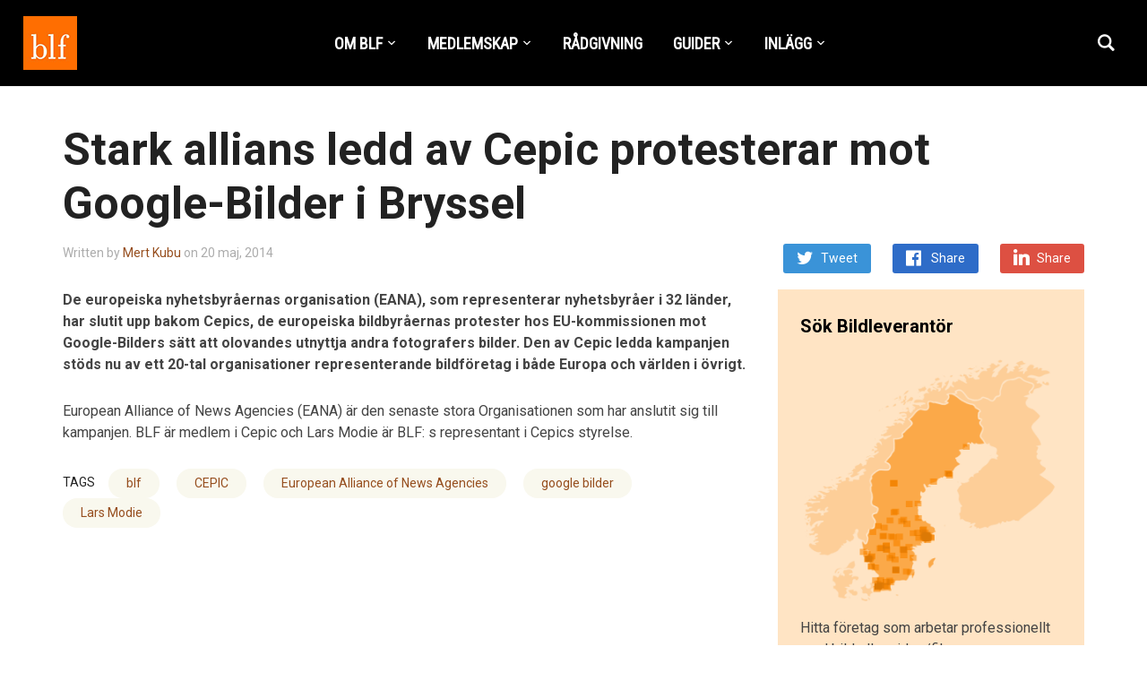

--- FILE ---
content_type: text/html; charset=UTF-8
request_url: https://www.blf.se/stark-allians-ledd-av-cepic-protesterar-mot-google-bilder-i-bryssel/
body_size: 13898
content:
<!DOCTYPE html>
<html lang="sv-SE">
<head>
    <meta charset="UTF-8">
    <meta name="viewport" content="width=device-width, initial-scale=1.0">
    <link rel="profile" href="https://gmpg.org/xfn/11">
    <link rel="pingback" href="https://www.blf.se/xmlrpc.php">

    <meta name='robots' content='index, follow, max-image-preview:large, max-snippet:-1, max-video-preview:-1' />
	<style>img:is([sizes="auto" i], [sizes^="auto," i]) { contain-intrinsic-size: 3000px 1500px }</style>
	
	<!-- This site is optimized with the Yoast SEO plugin v26.7 - https://yoast.com/wordpress/plugins/seo/ -->
	<title>Stark allians ledd av Cepic protesterar mot Google-Bilder i Bryssel - BLF Fotograferna</title>
	<link rel="canonical" href="https://www.blf.se/stark-allians-ledd-av-cepic-protesterar-mot-google-bilder-i-bryssel/" />
	<meta property="og:locale" content="sv_SE" />
	<meta property="og:type" content="article" />
	<meta property="og:title" content="Stark allians ledd av Cepic protesterar mot Google-Bilder i Bryssel - BLF Fotograferna" />
	<meta property="og:description" content="De europeiska nyhetsbyråernas organisation (EANA), som representerar nyhetsbyråer i 32 länder, har slutit upp bakom Cepics, de europeiska bildbyråernas protester [&hellip;]" />
	<meta property="og:url" content="https://www.blf.se/stark-allians-ledd-av-cepic-protesterar-mot-google-bilder-i-bryssel/" />
	<meta property="og:site_name" content="BLF Fotograferna" />
	<meta property="article:published_time" content="2014-05-20T15:01:00+00:00" />
	<meta property="article:modified_time" content="2017-06-27T15:36:14+00:00" />
	<meta name="author" content="Mert Kubu" />
	<meta name="twitter:card" content="summary_large_image" />
	<meta name="twitter:label1" content="Skriven av" />
	<meta name="twitter:data1" content="Mert Kubu" />
	<script type="application/ld+json" class="yoast-schema-graph">{"@context":"https://schema.org","@graph":[{"@type":"Article","@id":"https://www.blf.se/stark-allians-ledd-av-cepic-protesterar-mot-google-bilder-i-bryssel/#article","isPartOf":{"@id":"https://www.blf.se/stark-allians-ledd-av-cepic-protesterar-mot-google-bilder-i-bryssel/"},"author":{"name":"Mert Kubu","@id":"https://www.blf.se/#/schema/person/23e39f1b2b29a17402d2ec82f7dd6767"},"headline":"Stark allians ledd av Cepic protesterar mot Google-Bilder i Bryssel","datePublished":"2014-05-20T15:01:00+00:00","dateModified":"2017-06-27T15:36:14+00:00","mainEntityOfPage":{"@id":"https://www.blf.se/stark-allians-ledd-av-cepic-protesterar-mot-google-bilder-i-bryssel/"},"wordCount":101,"publisher":{"@id":"https://www.blf.se/#organization"},"keywords":["blf","CEPIC","European Alliance of News Agencies","google bilder","Lars Modie"],"articleSection":["ARKIVERADE inlägg"],"inLanguage":"sv-SE"},{"@type":"WebPage","@id":"https://www.blf.se/stark-allians-ledd-av-cepic-protesterar-mot-google-bilder-i-bryssel/","url":"https://www.blf.se/stark-allians-ledd-av-cepic-protesterar-mot-google-bilder-i-bryssel/","name":"Stark allians ledd av Cepic protesterar mot Google-Bilder i Bryssel - BLF Fotograferna","isPartOf":{"@id":"https://www.blf.se/#website"},"datePublished":"2014-05-20T15:01:00+00:00","dateModified":"2017-06-27T15:36:14+00:00","breadcrumb":{"@id":"https://www.blf.se/stark-allians-ledd-av-cepic-protesterar-mot-google-bilder-i-bryssel/#breadcrumb"},"inLanguage":"sv-SE","potentialAction":[{"@type":"ReadAction","target":["https://www.blf.se/stark-allians-ledd-av-cepic-protesterar-mot-google-bilder-i-bryssel/"]}]},{"@type":"BreadcrumbList","@id":"https://www.blf.se/stark-allians-ledd-av-cepic-protesterar-mot-google-bilder-i-bryssel/#breadcrumb","itemListElement":[{"@type":"ListItem","position":1,"name":"Hem","item":"https://www.blf.se/"},{"@type":"ListItem","position":2,"name":"Stark allians ledd av Cepic protesterar mot Google-Bilder i Bryssel"}]},{"@type":"WebSite","@id":"https://www.blf.se/#website","url":"https://www.blf.se/","name":"BLF Fotograferna","description":"Branschorganisationen för dig som arbetar professionellt med bild, film eller video.","publisher":{"@id":"https://www.blf.se/#organization"},"potentialAction":[{"@type":"SearchAction","target":{"@type":"EntryPoint","urlTemplate":"https://www.blf.se/?s={search_term_string}"},"query-input":{"@type":"PropertyValueSpecification","valueRequired":true,"valueName":"search_term_string"}}],"inLanguage":"sv-SE"},{"@type":"Organization","@id":"https://www.blf.se/#organization","name":"BLF Fotograferna","url":"https://www.blf.se/","logo":{"@type":"ImageObject","inLanguage":"sv-SE","@id":"https://www.blf.se/#/schema/logo/image/","url":"https://www.blf.se/wp-content/uploads/2018/12/blf_logo_hp.png","contentUrl":"https://www.blf.se/wp-content/uploads/2018/12/blf_logo_hp.png","width":60,"height":60,"caption":"BLF Fotograferna"},"image":{"@id":"https://www.blf.se/#/schema/logo/image/"}},{"@type":"Person","@id":"https://www.blf.se/#/schema/person/23e39f1b2b29a17402d2ec82f7dd6767","name":"Mert Kubu","image":{"@type":"ImageObject","inLanguage":"sv-SE","@id":"https://www.blf.se/#/schema/person/image/","url":"https://secure.gravatar.com/avatar/7d9af1e45df4ae154460da0be83fb366b1ca3f97d9fba52073bdbf4b586cb86e?s=96&d=blank&r=g","contentUrl":"https://secure.gravatar.com/avatar/7d9af1e45df4ae154460da0be83fb366b1ca3f97d9fba52073bdbf4b586cb86e?s=96&d=blank&r=g","caption":"Mert Kubu"},"url":"https://www.blf.se/author/Mert Kubu/"}]}</script>
	<!-- / Yoast SEO plugin. -->


<link rel='dns-prefetch' href='//fonts.googleapis.com' />
<link rel="alternate" type="application/rss+xml" title="BLF Fotograferna &raquo; Webbflöde" href="https://www.blf.se/feed/" />
<script type="text/javascript">
/* <![CDATA[ */
window._wpemojiSettings = {"baseUrl":"https:\/\/s.w.org\/images\/core\/emoji\/16.0.1\/72x72\/","ext":".png","svgUrl":"https:\/\/s.w.org\/images\/core\/emoji\/16.0.1\/svg\/","svgExt":".svg","source":{"concatemoji":"https:\/\/www.blf.se\/wp-includes\/js\/wp-emoji-release.min.js?ver=6.8.3"}};
/*! This file is auto-generated */
!function(s,n){var o,i,e;function c(e){try{var t={supportTests:e,timestamp:(new Date).valueOf()};sessionStorage.setItem(o,JSON.stringify(t))}catch(e){}}function p(e,t,n){e.clearRect(0,0,e.canvas.width,e.canvas.height),e.fillText(t,0,0);var t=new Uint32Array(e.getImageData(0,0,e.canvas.width,e.canvas.height).data),a=(e.clearRect(0,0,e.canvas.width,e.canvas.height),e.fillText(n,0,0),new Uint32Array(e.getImageData(0,0,e.canvas.width,e.canvas.height).data));return t.every(function(e,t){return e===a[t]})}function u(e,t){e.clearRect(0,0,e.canvas.width,e.canvas.height),e.fillText(t,0,0);for(var n=e.getImageData(16,16,1,1),a=0;a<n.data.length;a++)if(0!==n.data[a])return!1;return!0}function f(e,t,n,a){switch(t){case"flag":return n(e,"\ud83c\udff3\ufe0f\u200d\u26a7\ufe0f","\ud83c\udff3\ufe0f\u200b\u26a7\ufe0f")?!1:!n(e,"\ud83c\udde8\ud83c\uddf6","\ud83c\udde8\u200b\ud83c\uddf6")&&!n(e,"\ud83c\udff4\udb40\udc67\udb40\udc62\udb40\udc65\udb40\udc6e\udb40\udc67\udb40\udc7f","\ud83c\udff4\u200b\udb40\udc67\u200b\udb40\udc62\u200b\udb40\udc65\u200b\udb40\udc6e\u200b\udb40\udc67\u200b\udb40\udc7f");case"emoji":return!a(e,"\ud83e\udedf")}return!1}function g(e,t,n,a){var r="undefined"!=typeof WorkerGlobalScope&&self instanceof WorkerGlobalScope?new OffscreenCanvas(300,150):s.createElement("canvas"),o=r.getContext("2d",{willReadFrequently:!0}),i=(o.textBaseline="top",o.font="600 32px Arial",{});return e.forEach(function(e){i[e]=t(o,e,n,a)}),i}function t(e){var t=s.createElement("script");t.src=e,t.defer=!0,s.head.appendChild(t)}"undefined"!=typeof Promise&&(o="wpEmojiSettingsSupports",i=["flag","emoji"],n.supports={everything:!0,everythingExceptFlag:!0},e=new Promise(function(e){s.addEventListener("DOMContentLoaded",e,{once:!0})}),new Promise(function(t){var n=function(){try{var e=JSON.parse(sessionStorage.getItem(o));if("object"==typeof e&&"number"==typeof e.timestamp&&(new Date).valueOf()<e.timestamp+604800&&"object"==typeof e.supportTests)return e.supportTests}catch(e){}return null}();if(!n){if("undefined"!=typeof Worker&&"undefined"!=typeof OffscreenCanvas&&"undefined"!=typeof URL&&URL.createObjectURL&&"undefined"!=typeof Blob)try{var e="postMessage("+g.toString()+"("+[JSON.stringify(i),f.toString(),p.toString(),u.toString()].join(",")+"));",a=new Blob([e],{type:"text/javascript"}),r=new Worker(URL.createObjectURL(a),{name:"wpTestEmojiSupports"});return void(r.onmessage=function(e){c(n=e.data),r.terminate(),t(n)})}catch(e){}c(n=g(i,f,p,u))}t(n)}).then(function(e){for(var t in e)n.supports[t]=e[t],n.supports.everything=n.supports.everything&&n.supports[t],"flag"!==t&&(n.supports.everythingExceptFlag=n.supports.everythingExceptFlag&&n.supports[t]);n.supports.everythingExceptFlag=n.supports.everythingExceptFlag&&!n.supports.flag,n.DOMReady=!1,n.readyCallback=function(){n.DOMReady=!0}}).then(function(){return e}).then(function(){var e;n.supports.everything||(n.readyCallback(),(e=n.source||{}).concatemoji?t(e.concatemoji):e.wpemoji&&e.twemoji&&(t(e.twemoji),t(e.wpemoji)))}))}((window,document),window._wpemojiSettings);
/* ]]> */
</script>
<link rel='stylesheet' id='pt-cv-public-style-css' href='https://www.blf.se/wp-content/plugins/content-views-query-and-display-post-page/public/assets/css/cv.css?ver=4.2.1' type='text/css' media='all' />
<style id='wp-emoji-styles-inline-css' type='text/css'>

	img.wp-smiley, img.emoji {
		display: inline !important;
		border: none !important;
		box-shadow: none !important;
		height: 1em !important;
		width: 1em !important;
		margin: 0 0.07em !important;
		vertical-align: -0.1em !important;
		background: none !important;
		padding: 0 !important;
	}
</style>
<link rel='stylesheet' id='wp-block-library-css' href='https://www.blf.se/wp-includes/css/dist/block-library/style.min.css?ver=6.8.3' type='text/css' media='all' />
<style id='classic-theme-styles-inline-css' type='text/css'>
/*! This file is auto-generated */
.wp-block-button__link{color:#fff;background-color:#32373c;border-radius:9999px;box-shadow:none;text-decoration:none;padding:calc(.667em + 2px) calc(1.333em + 2px);font-size:1.125em}.wp-block-file__button{background:#32373c;color:#fff;text-decoration:none}
</style>
<style id='filebird-block-filebird-gallery-style-inline-css' type='text/css'>
ul.filebird-block-filebird-gallery{margin:auto!important;padding:0!important;width:100%}ul.filebird-block-filebird-gallery.layout-grid{display:grid;grid-gap:20px;align-items:stretch;grid-template-columns:repeat(var(--columns),1fr);justify-items:stretch}ul.filebird-block-filebird-gallery.layout-grid li img{border:1px solid #ccc;box-shadow:2px 2px 6px 0 rgba(0,0,0,.3);height:100%;max-width:100%;-o-object-fit:cover;object-fit:cover;width:100%}ul.filebird-block-filebird-gallery.layout-masonry{-moz-column-count:var(--columns);-moz-column-gap:var(--space);column-gap:var(--space);-moz-column-width:var(--min-width);columns:var(--min-width) var(--columns);display:block;overflow:auto}ul.filebird-block-filebird-gallery.layout-masonry li{margin-bottom:var(--space)}ul.filebird-block-filebird-gallery li{list-style:none}ul.filebird-block-filebird-gallery li figure{height:100%;margin:0;padding:0;position:relative;width:100%}ul.filebird-block-filebird-gallery li figure figcaption{background:linear-gradient(0deg,rgba(0,0,0,.7),rgba(0,0,0,.3) 70%,transparent);bottom:0;box-sizing:border-box;color:#fff;font-size:.8em;margin:0;max-height:100%;overflow:auto;padding:3em .77em .7em;position:absolute;text-align:center;width:100%;z-index:2}ul.filebird-block-filebird-gallery li figure figcaption a{color:inherit}

</style>
<style id='global-styles-inline-css' type='text/css'>
:root{--wp--preset--aspect-ratio--square: 1;--wp--preset--aspect-ratio--4-3: 4/3;--wp--preset--aspect-ratio--3-4: 3/4;--wp--preset--aspect-ratio--3-2: 3/2;--wp--preset--aspect-ratio--2-3: 2/3;--wp--preset--aspect-ratio--16-9: 16/9;--wp--preset--aspect-ratio--9-16: 9/16;--wp--preset--color--black: #000000;--wp--preset--color--cyan-bluish-gray: #abb8c3;--wp--preset--color--white: #ffffff;--wp--preset--color--pale-pink: #f78da7;--wp--preset--color--vivid-red: #cf2e2e;--wp--preset--color--luminous-vivid-orange: #ff6900;--wp--preset--color--luminous-vivid-amber: #fcb900;--wp--preset--color--light-green-cyan: #7bdcb5;--wp--preset--color--vivid-green-cyan: #00d084;--wp--preset--color--pale-cyan-blue: #8ed1fc;--wp--preset--color--vivid-cyan-blue: #0693e3;--wp--preset--color--vivid-purple: #9b51e0;--wp--preset--gradient--vivid-cyan-blue-to-vivid-purple: linear-gradient(135deg,rgba(6,147,227,1) 0%,rgb(155,81,224) 100%);--wp--preset--gradient--light-green-cyan-to-vivid-green-cyan: linear-gradient(135deg,rgb(122,220,180) 0%,rgb(0,208,130) 100%);--wp--preset--gradient--luminous-vivid-amber-to-luminous-vivid-orange: linear-gradient(135deg,rgba(252,185,0,1) 0%,rgba(255,105,0,1) 100%);--wp--preset--gradient--luminous-vivid-orange-to-vivid-red: linear-gradient(135deg,rgba(255,105,0,1) 0%,rgb(207,46,46) 100%);--wp--preset--gradient--very-light-gray-to-cyan-bluish-gray: linear-gradient(135deg,rgb(238,238,238) 0%,rgb(169,184,195) 100%);--wp--preset--gradient--cool-to-warm-spectrum: linear-gradient(135deg,rgb(74,234,220) 0%,rgb(151,120,209) 20%,rgb(207,42,186) 40%,rgb(238,44,130) 60%,rgb(251,105,98) 80%,rgb(254,248,76) 100%);--wp--preset--gradient--blush-light-purple: linear-gradient(135deg,rgb(255,206,236) 0%,rgb(152,150,240) 100%);--wp--preset--gradient--blush-bordeaux: linear-gradient(135deg,rgb(254,205,165) 0%,rgb(254,45,45) 50%,rgb(107,0,62) 100%);--wp--preset--gradient--luminous-dusk: linear-gradient(135deg,rgb(255,203,112) 0%,rgb(199,81,192) 50%,rgb(65,88,208) 100%);--wp--preset--gradient--pale-ocean: linear-gradient(135deg,rgb(255,245,203) 0%,rgb(182,227,212) 50%,rgb(51,167,181) 100%);--wp--preset--gradient--electric-grass: linear-gradient(135deg,rgb(202,248,128) 0%,rgb(113,206,126) 100%);--wp--preset--gradient--midnight: linear-gradient(135deg,rgb(2,3,129) 0%,rgb(40,116,252) 100%);--wp--preset--font-size--small: 13px;--wp--preset--font-size--medium: 20px;--wp--preset--font-size--large: 36px;--wp--preset--font-size--x-large: 42px;--wp--preset--spacing--20: 0.44rem;--wp--preset--spacing--30: 0.67rem;--wp--preset--spacing--40: 1rem;--wp--preset--spacing--50: 1.5rem;--wp--preset--spacing--60: 2.25rem;--wp--preset--spacing--70: 3.38rem;--wp--preset--spacing--80: 5.06rem;--wp--preset--shadow--natural: 6px 6px 9px rgba(0, 0, 0, 0.2);--wp--preset--shadow--deep: 12px 12px 50px rgba(0, 0, 0, 0.4);--wp--preset--shadow--sharp: 6px 6px 0px rgba(0, 0, 0, 0.2);--wp--preset--shadow--outlined: 6px 6px 0px -3px rgba(255, 255, 255, 1), 6px 6px rgba(0, 0, 0, 1);--wp--preset--shadow--crisp: 6px 6px 0px rgba(0, 0, 0, 1);}:where(.is-layout-flex){gap: 0.5em;}:where(.is-layout-grid){gap: 0.5em;}body .is-layout-flex{display: flex;}.is-layout-flex{flex-wrap: wrap;align-items: center;}.is-layout-flex > :is(*, div){margin: 0;}body .is-layout-grid{display: grid;}.is-layout-grid > :is(*, div){margin: 0;}:where(.wp-block-columns.is-layout-flex){gap: 2em;}:where(.wp-block-columns.is-layout-grid){gap: 2em;}:where(.wp-block-post-template.is-layout-flex){gap: 1.25em;}:where(.wp-block-post-template.is-layout-grid){gap: 1.25em;}.has-black-color{color: var(--wp--preset--color--black) !important;}.has-cyan-bluish-gray-color{color: var(--wp--preset--color--cyan-bluish-gray) !important;}.has-white-color{color: var(--wp--preset--color--white) !important;}.has-pale-pink-color{color: var(--wp--preset--color--pale-pink) !important;}.has-vivid-red-color{color: var(--wp--preset--color--vivid-red) !important;}.has-luminous-vivid-orange-color{color: var(--wp--preset--color--luminous-vivid-orange) !important;}.has-luminous-vivid-amber-color{color: var(--wp--preset--color--luminous-vivid-amber) !important;}.has-light-green-cyan-color{color: var(--wp--preset--color--light-green-cyan) !important;}.has-vivid-green-cyan-color{color: var(--wp--preset--color--vivid-green-cyan) !important;}.has-pale-cyan-blue-color{color: var(--wp--preset--color--pale-cyan-blue) !important;}.has-vivid-cyan-blue-color{color: var(--wp--preset--color--vivid-cyan-blue) !important;}.has-vivid-purple-color{color: var(--wp--preset--color--vivid-purple) !important;}.has-black-background-color{background-color: var(--wp--preset--color--black) !important;}.has-cyan-bluish-gray-background-color{background-color: var(--wp--preset--color--cyan-bluish-gray) !important;}.has-white-background-color{background-color: var(--wp--preset--color--white) !important;}.has-pale-pink-background-color{background-color: var(--wp--preset--color--pale-pink) !important;}.has-vivid-red-background-color{background-color: var(--wp--preset--color--vivid-red) !important;}.has-luminous-vivid-orange-background-color{background-color: var(--wp--preset--color--luminous-vivid-orange) !important;}.has-luminous-vivid-amber-background-color{background-color: var(--wp--preset--color--luminous-vivid-amber) !important;}.has-light-green-cyan-background-color{background-color: var(--wp--preset--color--light-green-cyan) !important;}.has-vivid-green-cyan-background-color{background-color: var(--wp--preset--color--vivid-green-cyan) !important;}.has-pale-cyan-blue-background-color{background-color: var(--wp--preset--color--pale-cyan-blue) !important;}.has-vivid-cyan-blue-background-color{background-color: var(--wp--preset--color--vivid-cyan-blue) !important;}.has-vivid-purple-background-color{background-color: var(--wp--preset--color--vivid-purple) !important;}.has-black-border-color{border-color: var(--wp--preset--color--black) !important;}.has-cyan-bluish-gray-border-color{border-color: var(--wp--preset--color--cyan-bluish-gray) !important;}.has-white-border-color{border-color: var(--wp--preset--color--white) !important;}.has-pale-pink-border-color{border-color: var(--wp--preset--color--pale-pink) !important;}.has-vivid-red-border-color{border-color: var(--wp--preset--color--vivid-red) !important;}.has-luminous-vivid-orange-border-color{border-color: var(--wp--preset--color--luminous-vivid-orange) !important;}.has-luminous-vivid-amber-border-color{border-color: var(--wp--preset--color--luminous-vivid-amber) !important;}.has-light-green-cyan-border-color{border-color: var(--wp--preset--color--light-green-cyan) !important;}.has-vivid-green-cyan-border-color{border-color: var(--wp--preset--color--vivid-green-cyan) !important;}.has-pale-cyan-blue-border-color{border-color: var(--wp--preset--color--pale-cyan-blue) !important;}.has-vivid-cyan-blue-border-color{border-color: var(--wp--preset--color--vivid-cyan-blue) !important;}.has-vivid-purple-border-color{border-color: var(--wp--preset--color--vivid-purple) !important;}.has-vivid-cyan-blue-to-vivid-purple-gradient-background{background: var(--wp--preset--gradient--vivid-cyan-blue-to-vivid-purple) !important;}.has-light-green-cyan-to-vivid-green-cyan-gradient-background{background: var(--wp--preset--gradient--light-green-cyan-to-vivid-green-cyan) !important;}.has-luminous-vivid-amber-to-luminous-vivid-orange-gradient-background{background: var(--wp--preset--gradient--luminous-vivid-amber-to-luminous-vivid-orange) !important;}.has-luminous-vivid-orange-to-vivid-red-gradient-background{background: var(--wp--preset--gradient--luminous-vivid-orange-to-vivid-red) !important;}.has-very-light-gray-to-cyan-bluish-gray-gradient-background{background: var(--wp--preset--gradient--very-light-gray-to-cyan-bluish-gray) !important;}.has-cool-to-warm-spectrum-gradient-background{background: var(--wp--preset--gradient--cool-to-warm-spectrum) !important;}.has-blush-light-purple-gradient-background{background: var(--wp--preset--gradient--blush-light-purple) !important;}.has-blush-bordeaux-gradient-background{background: var(--wp--preset--gradient--blush-bordeaux) !important;}.has-luminous-dusk-gradient-background{background: var(--wp--preset--gradient--luminous-dusk) !important;}.has-pale-ocean-gradient-background{background: var(--wp--preset--gradient--pale-ocean) !important;}.has-electric-grass-gradient-background{background: var(--wp--preset--gradient--electric-grass) !important;}.has-midnight-gradient-background{background: var(--wp--preset--gradient--midnight) !important;}.has-small-font-size{font-size: var(--wp--preset--font-size--small) !important;}.has-medium-font-size{font-size: var(--wp--preset--font-size--medium) !important;}.has-large-font-size{font-size: var(--wp--preset--font-size--large) !important;}.has-x-large-font-size{font-size: var(--wp--preset--font-size--x-large) !important;}
:where(.wp-block-post-template.is-layout-flex){gap: 1.25em;}:where(.wp-block-post-template.is-layout-grid){gap: 1.25em;}
:where(.wp-block-columns.is-layout-flex){gap: 2em;}:where(.wp-block-columns.is-layout-grid){gap: 2em;}
:root :where(.wp-block-pullquote){font-size: 1.5em;line-height: 1.6;}
</style>
<link rel='stylesheet' id='ns-category-widget-tree-style-css' href='https://www.blf.se/wp-content/plugins/ns-category-widget/third-party/jstree/css/themes/default/style.min.css?ver=3.3.16' type='text/css' media='all' />
<link rel='stylesheet' id='zoom-theme-utils-css-css' href='https://www.blf.se/wp-content/themes/insight/functions/wpzoom/assets/css/theme-utils.css?ver=6.8.3' type='text/css' media='all' />
<link rel='stylesheet' id='insight-google-fonts-css' href='https://fonts.googleapis.com/css?family=Roboto%3Aregular%2C700%2C700i%2Citalic%7CRoboto+Condensed&#038;display=swap&#038;ver=6.8.3' type='text/css' media='all' />
<link rel='stylesheet' id='insight-style-css' href='https://www.blf.se/wp-content/themes/insight/style.css?ver=1.3.15' type='text/css' media='all' />
<link rel='stylesheet' id='media-queries-css' href='https://www.blf.se/wp-content/themes/insight/css/media-queries.css?ver=1.3.15' type='text/css' media='all' />
<link rel='stylesheet' id='dashicons-css' href='https://www.blf.se/wp-includes/css/dashicons.min.css?ver=6.8.3' type='text/css' media='all' />
<link rel='stylesheet' id='wzslider-css' href='https://www.blf.se/wp-content/plugins/wpzoom-shortcodes/assets/css/wzslider.css?ver=6.8.3' type='text/css' media='all' />
<link rel='stylesheet' id='wpz-shortcodes-css' href='https://www.blf.se/wp-content/plugins/wpzoom-shortcodes/assets/css/shortcodes.css?ver=6.8.3' type='text/css' media='all' />
<link rel='stylesheet' id='zoom-font-awesome-css' href='https://www.blf.se/wp-content/plugins/wpzoom-shortcodes/assets/css/font-awesome.min.css?ver=6.8.3' type='text/css' media='all' />
<link rel='stylesheet' id='wpzoom-theme-css' href='https://www.blf.se/wp-content/themes/insight/styles/default.css?ver=6.8.3' type='text/css' media='all' />
<link rel='stylesheet' id='wpzoom-custom-css' href='https://www.blf.se/wp-content/themes/insight/custom.css?ver=1.3.15' type='text/css' media='all' />
<script type="text/javascript" src="https://www.blf.se/wp-includes/js/jquery/jquery.min.js?ver=3.7.1" id="jquery-core-js"></script>
<script type="text/javascript" src="https://www.blf.se/wp-includes/js/jquery/jquery-migrate.min.js?ver=3.4.1" id="jquery-migrate-js"></script>
<script type="text/javascript" src="https://www.blf.se/wp-content/themes/insight/js/init.js?ver=6.8.3" id="wpzoom-init-js"></script>
<link rel="https://api.w.org/" href="https://www.blf.se/wp-json/" /><link rel="alternate" title="JSON" type="application/json" href="https://www.blf.se/wp-json/wp/v2/posts/11273" /><link rel="EditURI" type="application/rsd+xml" title="RSD" href="https://www.blf.se/xmlrpc.php?rsd" />
<meta name="generator" content="WordPress 6.8.3" />
<link rel='shortlink' href='https://www.blf.se/?p=11273' />
<link rel="alternate" title="oEmbed (JSON)" type="application/json+oembed" href="https://www.blf.se/wp-json/oembed/1.0/embed?url=https%3A%2F%2Fwww.blf.se%2Fstark-allians-ledd-av-cepic-protesterar-mot-google-bilder-i-bryssel%2F" />
<link rel="alternate" title="oEmbed (XML)" type="text/xml+oembed" href="https://www.blf.se/wp-json/oembed/1.0/embed?url=https%3A%2F%2Fwww.blf.se%2Fstark-allians-ledd-av-cepic-protesterar-mot-google-bilder-i-bryssel%2F&#038;format=xml" />
<!-- WPZOOM Theme / Framework -->
<meta name="generator" content="Insight 1.3.15" />
<meta name="generator" content="WPZOOM Framework 2.0.3" />

<!-- Begin Theme Custom CSS -->
<style type="text/css" id="insight-custom-css">
.navbar-brand a{color:#ffffff;}.navbar-brand a:hover{color:#ea6c35;}a{color:#964e1e;}.main-navbar .navbar-nav > li > a{color:#ffffff;}.sb-search .sb-icon-search{color:#ffffff;}.sb-search .sb-icon-search:hover, .sb-search .sb-search-input, .sb-search.sb-search-open .sb-icon-search:before{color:#ea6c35;}.widget .title{color:#000000;}#sidebar .widget{background:#ffe4c4;}.footer-widgets{background-color:#151515;color:#ffffff;}.footer-widgets a, .footer-widgets a:hover{color:#dd8500;}.footer-widgets .widget h3.title{color:#ffffff;}
</style>
<!-- End Theme Custom CSS -->
<!-- Global site tag (gtag.js) - Google Analytics -->
<script async src="https://www.googletagmanager.com/gtag/js?id=UA-21137670-1"></script>
<script>
  window.dataLayer = window.dataLayer || [];
  function gtag(){dataLayer.push(arguments);}
  gtag('js', new Date());

  gtag('config', 'UA-21137670-1');
</script><link rel="icon" href="https://www.blf.se/wp-content/uploads/2012/09/cropped-BLF_logo_300x313-32x32.jpg" sizes="32x32" />
<link rel="icon" href="https://www.blf.se/wp-content/uploads/2012/09/cropped-BLF_logo_300x313-192x192.jpg" sizes="192x192" />
<link rel="apple-touch-icon" href="https://www.blf.se/wp-content/uploads/2012/09/cropped-BLF_logo_300x313-180x180.jpg" />
<meta name="msapplication-TileImage" content="https://www.blf.se/wp-content/uploads/2012/09/cropped-BLF_logo_300x313-270x270.jpg" />
</head>
<body class="wp-singular post-template-default single single-post postid-11273 single-format-standard wp-custom-logo wp-theme-insight">


<div class="page-wrap">

    <header class="site-header">

            <div class="navbar-brand">
                <a href="https://www.blf.se/" class="custom-logo-link" rel="home" itemprop="url"><img width="60" height="60" src="https://www.blf.se/wp-content/uploads/2018/12/blf_logo_hp.png" class="custom-logo no-lazyload no-lazy a3-notlazy" alt="BLF Fotograferna" itemprop="logo" decoding="async" /></a>
            </div><!-- .navbar-brand -->


            <nav class="main-navbar" role="navigation">

                <div class="navbar-header">
                    
                       <a class="navbar-toggle" href="#menu-main-slide">
                           <span class="icon-bar"></span>
                           <span class="icon-bar"></span>
                           <span class="icon-bar"></span>
                       </a>


                       <div id="menu-main-slide" class="menu-huvudmeny-container"><ul id="menu-huvudmeny" class="menu"><li id="menu-item-13801" class="menu-item menu-item-type-custom menu-item-object-custom menu-item-has-children menu-item-13801"><a href="#">OM BLF</a>
<ul class="sub-menu">
	<li id="menu-item-15781" class="menu-item menu-item-type-post_type menu-item-object-page menu-item-15781"><a href="https://www.blf.se/kontakt-blf/">KONTAKTUPPGIFTER</a></li>
	<li id="menu-item-7823" class="menu-item menu-item-type-post_type menu-item-object-page menu-item-7823"><a href="https://www.blf.se/presentation-blf/">OM OSS</a></li>
	<li id="menu-item-10694" class="menu-item menu-item-type-post_type menu-item-object-page menu-item-10694"><a href="https://www.blf.se/hedersmedlemmar/">HEDERSMEDLEMMAR</a></li>
	<li id="menu-item-13839" class="menu-item menu-item-type-post_type menu-item-object-page menu-item-privacy-policy menu-item-13839"><a rel="privacy-policy" href="https://www.blf.se/integritetspolicy-gdpr/">BLF Integritetspolicy – GDPR</a></li>
</ul>
</li>
<li id="menu-item-13828" class="menu-item menu-item-type-custom menu-item-object-custom menu-item-has-children menu-item-13828"><a href="#">MEDLEMSKAP</a>
<ul class="sub-menu">
	<li id="menu-item-7758" class="menu-item menu-item-type-post_type menu-item-object-page menu-item-7758"><a href="https://www.blf.se/ansokan/">ANSÖKAN</a></li>
	<li id="menu-item-9221" class="menu-item menu-item-type-post_type menu-item-object-page menu-item-9221"><a href="https://www.blf.se/blf-forsakringar/">FÖRSÄKRINGAR</a></li>
	<li id="menu-item-8924" class="menu-item menu-item-type-post_type menu-item-object-page menu-item-8924"><a href="https://www.blf.se/formaner/">FÖRMÅNER</a></li>
	<li id="menu-item-13859" class="menu-item menu-item-type-custom menu-item-object-custom menu-item-13859"><a href="https://www.blf.se/sok-bildleverantor/">SÖK BILDLEVERANTÖR</a></li>
</ul>
</li>
<li id="menu-item-13832" class="menu-item menu-item-type-post_type menu-item-object-page menu-item-13832"><a href="https://www.blf.se/radgivning/">RÅDGIVNING</a></li>
<li id="menu-item-13825" class="menu-item menu-item-type-custom menu-item-object-custom menu-item-has-children menu-item-13825"><a href="#">GUIDER</a>
<ul class="sub-menu">
	<li id="menu-item-12045" class="menu-item menu-item-type-post_type menu-item-object-page menu-item-12045"><a href="https://www.blf.se/guider-abonnemang/">GUIDER &#038; ABONNEMANG</a></li>
	<li id="menu-item-13840" class="menu-item menu-item-type-post_type menu-item-object-page menu-item-13840"><a href="https://www.blf.se/uppforandekod-gdpr/">Uppförandekod – GDPR</a></li>
	<li id="menu-item-13827" class="menu-item menu-item-type-taxonomy menu-item-object-category menu-item-13827"><a href="https://www.blf.se/category/leveransvillkor/">LEVERANSVILLKOR</a></li>
	<li id="menu-item-13790" class="menu-item menu-item-type-custom menu-item-object-custom menu-item-has-children menu-item-13790"><a href="#">FAQ</a>
	<ul class="sub-menu">
		<li id="menu-item-12929" class="menu-item menu-item-type-post_type menu-item-object-page menu-item-12929"><a href="https://www.blf.se/faq-6/">Arbetsgivare och anställd</a></li>
		<li id="menu-item-12933" class="menu-item menu-item-type-post_type menu-item-object-page menu-item-12933"><a href="https://www.blf.se/faq-2/">Bilder på internet</a></li>
		<li id="menu-item-12930" class="menu-item menu-item-type-post_type menu-item-object-page menu-item-12930"><a href="https://www.blf.se/faq-5/">Digital bild</a></li>
		<li id="menu-item-12931" class="menu-item menu-item-type-post_type menu-item-object-page menu-item-12931"><a href="https://www.blf.se/faq-4/">Föredrag och skolarbeten</a></li>
		<li id="menu-item-12927" class="menu-item menu-item-type-post_type menu-item-object-page menu-item-12927"><a href="https://www.blf.se/faq-8/">Personer på bild</a></li>
		<li id="menu-item-12934" class="menu-item menu-item-type-post_type menu-item-object-page menu-item-12934"><a href="https://www.blf.se/faq/">Pris på bilder och uppdrag</a></li>
		<li id="menu-item-12928" class="menu-item menu-item-type-post_type menu-item-object-page menu-item-12928"><a href="https://www.blf.se/faq-7/">Upphovsrätt</a></li>
		<li id="menu-item-12932" class="menu-item menu-item-type-post_type menu-item-object-page menu-item-12932"><a href="https://www.blf.se/faq-3/">Övrigt</a></li>
	</ul>
</li>
</ul>
</li>
<li id="menu-item-13850" class="menu-item menu-item-type-post_type menu-item-object-page menu-item-has-children menu-item-13850"><a href="https://www.blf.se/inlagg/">INLÄGG</a>
<ul class="sub-menu">
	<li id="menu-item-13549" class="menu-item menu-item-type-taxonomy menu-item-object-category menu-item-13549"><a href="https://www.blf.se/category/nyheter/">NYHETER</a></li>
	<li id="menu-item-13536" class="menu-item menu-item-type-taxonomy menu-item-object-category menu-item-13536"><a href="https://www.blf.se/category/artiklar/">ARTIKLAR</a></li>
	<li id="menu-item-13534" class="menu-item menu-item-type-taxonomy menu-item-object-category menu-item-13534"><a href="https://www.blf.se/category/opinion/">OPINION</a></li>
	<li id="menu-item-13535" class="menu-item menu-item-type-taxonomy menu-item-object-category menu-item-13535"><a href="https://www.blf.se/category/tv/">TV</a></li>
	<li id="menu-item-13533" class="menu-item menu-item-type-taxonomy menu-item-object-category menu-item-13533"><a href="https://www.blf.se/category/bildbyra/">BILDBYRÅ</a></li>
	<li id="menu-item-13537" class="menu-item menu-item-type-taxonomy menu-item-object-category menu-item-13537"><a href="https://www.blf.se/category/branschartiklar/">BRANSCHARTIKLAR</a></li>
	<li id="menu-item-13538" class="menu-item menu-item-type-taxonomy menu-item-object-category menu-item-13538"><a href="https://www.blf.se/category/cepic/">CEPIC</a></li>
	<li id="menu-item-13539" class="menu-item menu-item-type-taxonomy menu-item-object-category menu-item-13539"><a href="https://www.blf.se/category/dronare/">DRÖNARE</a></li>
	<li id="menu-item-13540" class="menu-item menu-item-type-taxonomy menu-item-object-category menu-item-13540"><a href="https://www.blf.se/category/foto/">FOTO</a></li>
	<li id="menu-item-13541" class="menu-item menu-item-type-taxonomy menu-item-object-category menu-item-13541"><a href="https://www.blf.se/category/ibc/">IBC</a></li>
	<li id="menu-item-13542" class="menu-item menu-item-type-taxonomy menu-item-object-category menu-item-13542"><a href="https://www.blf.se/category/remiss-svar/">REMISS-SVAR</a></li>
	<li id="menu-item-13543" class="menu-item menu-item-type-taxonomy menu-item-object-category menu-item-13543"><a href="https://www.blf.se/category/tvfotografer/">TVFOTOGRAFER</a></li>
	<li id="menu-item-13544" class="menu-item menu-item-type-taxonomy menu-item-object-category menu-item-13544"><a href="https://www.blf.se/category/videofilm/">VIDEO/FILM</a></li>
	<li id="menu-item-12671" class="menu-item menu-item-type-post_type menu-item-object-page menu-item-12671"><a href="https://www.blf.se/alla-inlagg-lista/">ALLA INLÄGG – LISTA</a></li>
</ul>
</li>
</ul></div>
                </div>


                <div id="navbar-main">

                    <div class="menu-huvudmeny-container"><ul id="menu-huvudmeny-1" class="nav navbar-nav dropdown sf-menu"><li class="menu-item menu-item-type-custom menu-item-object-custom menu-item-has-children menu-item-13801"><a href="#">OM BLF</a>
<ul class="sub-menu">
	<li class="menu-item menu-item-type-post_type menu-item-object-page menu-item-15781"><a href="https://www.blf.se/kontakt-blf/">KONTAKTUPPGIFTER</a></li>
	<li class="menu-item menu-item-type-post_type menu-item-object-page menu-item-7823"><a href="https://www.blf.se/presentation-blf/">OM OSS</a></li>
	<li class="menu-item menu-item-type-post_type menu-item-object-page menu-item-10694"><a href="https://www.blf.se/hedersmedlemmar/">HEDERSMEDLEMMAR</a></li>
	<li class="menu-item menu-item-type-post_type menu-item-object-page menu-item-privacy-policy menu-item-13839"><a rel="privacy-policy" href="https://www.blf.se/integritetspolicy-gdpr/">BLF Integritetspolicy – GDPR</a></li>
</ul>
</li>
<li class="menu-item menu-item-type-custom menu-item-object-custom menu-item-has-children menu-item-13828"><a href="#">MEDLEMSKAP</a>
<ul class="sub-menu">
	<li class="menu-item menu-item-type-post_type menu-item-object-page menu-item-7758"><a href="https://www.blf.se/ansokan/">ANSÖKAN</a></li>
	<li class="menu-item menu-item-type-post_type menu-item-object-page menu-item-9221"><a href="https://www.blf.se/blf-forsakringar/">FÖRSÄKRINGAR</a></li>
	<li class="menu-item menu-item-type-post_type menu-item-object-page menu-item-8924"><a href="https://www.blf.se/formaner/">FÖRMÅNER</a></li>
	<li class="menu-item menu-item-type-custom menu-item-object-custom menu-item-13859"><a href="https://www.blf.se/sok-bildleverantor/">SÖK BILDLEVERANTÖR</a></li>
</ul>
</li>
<li class="menu-item menu-item-type-post_type menu-item-object-page menu-item-13832"><a href="https://www.blf.se/radgivning/">RÅDGIVNING</a></li>
<li class="menu-item menu-item-type-custom menu-item-object-custom menu-item-has-children menu-item-13825"><a href="#">GUIDER</a>
<ul class="sub-menu">
	<li class="menu-item menu-item-type-post_type menu-item-object-page menu-item-12045"><a href="https://www.blf.se/guider-abonnemang/">GUIDER &#038; ABONNEMANG</a></li>
	<li class="menu-item menu-item-type-post_type menu-item-object-page menu-item-13840"><a href="https://www.blf.se/uppforandekod-gdpr/">Uppförandekod – GDPR</a></li>
	<li class="menu-item menu-item-type-taxonomy menu-item-object-category menu-item-13827"><a href="https://www.blf.se/category/leveransvillkor/">LEVERANSVILLKOR</a></li>
	<li class="menu-item menu-item-type-custom menu-item-object-custom menu-item-has-children menu-item-13790"><a href="#">FAQ</a>
	<ul class="sub-menu">
		<li class="menu-item menu-item-type-post_type menu-item-object-page menu-item-12929"><a href="https://www.blf.se/faq-6/">Arbetsgivare och anställd</a></li>
		<li class="menu-item menu-item-type-post_type menu-item-object-page menu-item-12933"><a href="https://www.blf.se/faq-2/">Bilder på internet</a></li>
		<li class="menu-item menu-item-type-post_type menu-item-object-page menu-item-12930"><a href="https://www.blf.se/faq-5/">Digital bild</a></li>
		<li class="menu-item menu-item-type-post_type menu-item-object-page menu-item-12931"><a href="https://www.blf.se/faq-4/">Föredrag och skolarbeten</a></li>
		<li class="menu-item menu-item-type-post_type menu-item-object-page menu-item-12927"><a href="https://www.blf.se/faq-8/">Personer på bild</a></li>
		<li class="menu-item menu-item-type-post_type menu-item-object-page menu-item-12934"><a href="https://www.blf.se/faq/">Pris på bilder och uppdrag</a></li>
		<li class="menu-item menu-item-type-post_type menu-item-object-page menu-item-12928"><a href="https://www.blf.se/faq-7/">Upphovsrätt</a></li>
		<li class="menu-item menu-item-type-post_type menu-item-object-page menu-item-12932"><a href="https://www.blf.se/faq-3/">Övrigt</a></li>
	</ul>
</li>
</ul>
</li>
<li class="menu-item menu-item-type-post_type menu-item-object-page menu-item-has-children menu-item-13850"><a href="https://www.blf.se/inlagg/">INLÄGG</a>
<ul class="sub-menu">
	<li class="menu-item menu-item-type-taxonomy menu-item-object-category menu-item-13549"><a href="https://www.blf.se/category/nyheter/">NYHETER</a></li>
	<li class="menu-item menu-item-type-taxonomy menu-item-object-category menu-item-13536"><a href="https://www.blf.se/category/artiklar/">ARTIKLAR</a></li>
	<li class="menu-item menu-item-type-taxonomy menu-item-object-category menu-item-13534"><a href="https://www.blf.se/category/opinion/">OPINION</a></li>
	<li class="menu-item menu-item-type-taxonomy menu-item-object-category menu-item-13535"><a href="https://www.blf.se/category/tv/">TV</a></li>
	<li class="menu-item menu-item-type-taxonomy menu-item-object-category menu-item-13533"><a href="https://www.blf.se/category/bildbyra/">BILDBYRÅ</a></li>
	<li class="menu-item menu-item-type-taxonomy menu-item-object-category menu-item-13537"><a href="https://www.blf.se/category/branschartiklar/">BRANSCHARTIKLAR</a></li>
	<li class="menu-item menu-item-type-taxonomy menu-item-object-category menu-item-13538"><a href="https://www.blf.se/category/cepic/">CEPIC</a></li>
	<li class="menu-item menu-item-type-taxonomy menu-item-object-category menu-item-13539"><a href="https://www.blf.se/category/dronare/">DRÖNARE</a></li>
	<li class="menu-item menu-item-type-taxonomy menu-item-object-category menu-item-13540"><a href="https://www.blf.se/category/foto/">FOTO</a></li>
	<li class="menu-item menu-item-type-taxonomy menu-item-object-category menu-item-13541"><a href="https://www.blf.se/category/ibc/">IBC</a></li>
	<li class="menu-item menu-item-type-taxonomy menu-item-object-category menu-item-13542"><a href="https://www.blf.se/category/remiss-svar/">REMISS-SVAR</a></li>
	<li class="menu-item menu-item-type-taxonomy menu-item-object-category menu-item-13543"><a href="https://www.blf.se/category/tvfotografer/">TVFOTOGRAFER</a></li>
	<li class="menu-item menu-item-type-taxonomy menu-item-object-category menu-item-13544"><a href="https://www.blf.se/category/videofilm/">VIDEO/FILM</a></li>
	<li class="menu-item menu-item-type-post_type menu-item-object-page menu-item-12671"><a href="https://www.blf.se/alla-inlagg-lista/">ALLA INLÄGG – LISTA</a></li>
</ul>
</li>
</ul></div>

                </div><!-- #navbar-main -->

            </nav><!-- .navbar -->

            <div id="sb-search" class="sb-search">
                <form method="get" id="searchform" action="https://www.blf.se/">
	<input type="search" class="sb-search-input" placeholder="Enter your keywords..."  name="s" id="s" />
    <input type="submit" id="searchsubmit" class="sb-search-submit" value="Search" />
    <span class="sb-icon-search"></span>
</form>            </div>


     </header><!-- .site-header -->

    
        
        <header class="entry-header">


            

                <div class="entry-info">

                    <div class="inner-wrap">

                        <h1 class="entry-title">Stark allians ledd av Cepic protesterar mot Google-Bilder i Bryssel</h1>

                        
                            <div class="share">

                                <a href="https://twitter.com/intent/tweet?url=https%3A%2F%2Fwww.blf.se%2Fstark-allians-ledd-av-cepic-protesterar-mot-google-bilder-i-bryssel%2F&text=Stark+allians+ledd+av+Cepic+protesterar+mot+Google-Bilder+i+Bryssel" target="_blank" title="Tweet this on Twitter" class="twitter">Tweet</a>

                                <a href="https://facebook.com/sharer.php?u=https%3A%2F%2Fwww.blf.se%2Fstark-allians-ledd-av-cepic-protesterar-mot-google-bilder-i-bryssel%2F&t=Stark+allians+ledd+av+Cepic+protesterar+mot+Google-Bilder+i+Bryssel" target="_blank" title="Share this on Facebook" class="facebook">Share</a>

                                <a href="https://www.linkedin.com/cws/share?url=https%3A%2F%2Fwww.blf.se%2Fstark-allians-ledd-av-cepic-protesterar-mot-google-bilder-i-bryssel%2F" target="_blank" title="Share on LinkedIn" class="linkedin">Share</a>

                                <div class="clear"></div>
                            </div>

                        


                            <div class="entry-meta">
                                <span class="entry-author">Written by <a href="https://www.blf.se/author/Mert%20Kubu/" title="Inlägg av Mert Kubu" rel="author">Mert Kubu</a></span>
                                <span class="entry-date">on <time class="entry-date" datetime="2014-05-20T17:01:00+02:00">20 maj, 2014</time> </span> 
                                                                                             </div>



                    </div>

                </div>


            

        </header><!-- .entry-header -->


        <main id="main" class="site-main" role="main">

            <div class="content-area">

                <article id="post-11273" class="post-11273 post type-post status-publish format-standard hentry category-arkiverade-inlagg tag-blf tag-cepic tag-european-alliance-of-news-agencies tag-google-bilder tag-lars-modie">

    <div class="entry-content">
        <p><strong>De europeiska nyhetsbyråernas organisation (EANA), som representerar nyhetsbyråer i 32 länder, har slutit upp bakom Cepics, de europeiska bildbyråernas protester hos EU-kommissionen mot Google-Bilders sätt att olovandes utnyttja andra fotografers bilder. </strong><strong>Den av Cepic ledda kampanjen stöds nu av ett 20-tal organisationer representerande bildföretag i både Europa och världen i övrigt.</strong></p>
<p><span id="more-11273"></span></p>
<p>European Alliance of News Agencies (EANA) är den senaste stora Organisationen som har anslutit sig till kampanjen. BLF är medlem i Cepic och Lars Modie är BLF: s representant i Cepics styrelse.</p>

        <div class="clear"></div>

        
            <div class="tag_list"><h4>Tags</h4> <a href="https://www.blf.se/tag/blf/" rel="tag">blf</a> <a href="https://www.blf.se/tag/cepic/" rel="tag">CEPIC</a> <a href="https://www.blf.se/tag/european-alliance-of-news-agencies/" rel="tag">European Alliance of News Agencies</a> <a href="https://www.blf.se/tag/google-bilder/" rel="tag">google bilder</a> <a href="https://www.blf.se/tag/lars-modie/" rel="tag">Lars Modie</a></div>
            </div><!-- .entry-content -->


    <footer class="entry-footer">

        

        
    </footer><!-- .entry-footer -->

</article><!-- #post-## -->
                
            </div>

            
            
<div id="sidebar" class="site-sidebar">

    <div class="widget widget_text" id="text-18"><h3 class="title">Sök Bildleverantör</h3>			<div class="textwidget"><p><a href="https://www.blf.se/sok-bildleverantor/"><img decoding="async" class="size-medium wp-image-13878" src="https://www.blf.se/wp-content/uploads/2019/05/map.png" alt="" width="290" srcset="https://www.blf.se/wp-content/uploads/2019/05/map.png 650w, https://www.blf.se/wp-content/uploads/2019/05/map-600x588.png 600w, https://www.blf.se/wp-content/uploads/2019/05/map-200x196.png 200w" sizes="(max-width: 650px) 100vw, 650px" /></a></p>
<p>Hitta företag som arbetar professionellt med bild eller video/film.</p>
</div>
		<div class="clear"></div></div><div class="widget widget_text" id="text-19"><h3 class="title">BLI MEDLEM I BLF</h3>			<div class="textwidget"><p>BLF är branschledande när det gäller prissättning och upphovsrätt, vi erbjuder även våra medlemmar juridisk rådgivning. <a href="https://www.blf.se/ansokan/">Klicka här för att läsa mer.</a></p>
</div>
		<div class="clear"></div></div><div class="widget widget_text" id="text-20"><h3 class="title">BLF GUIDERNA &#8211; FOTO, VIDEO/FILM</h3>			<div class="textwidget"><p class="p1"><span class="s1">Våra guider är en viktig hjälp för både köpare och säljare av bild och film och för den som har drabbats av bildstöld. Dessa ingår i BLF_Fotografernas medlemskap.</span></p>
<p>Du kan även abonnera på dem.</p>
<p class="p1"><span class="s1"> <a href="https://www.blf.se/guider-abonnemang/"><span class="s2">Se våra prisguider här.</span></a></span></p>
</div>
		<div class="clear"></div></div><div class="widget widget_media_video" id="media_video-5"><h3 class="title">ATT TA BETALT</h3><div style="width:100%;" class="wp-video"><!--[if lt IE 9]><script>document.createElement('video');</script><![endif]-->
<video class="wp-video-shortcode" id="video-11273-1" preload="metadata" controls="controls"><source type="video/youtube" src="https://www.youtube.com/watch?v=UtkxINrAxBw&#038;_=1" /><a href="https://www.youtube.com/watch?v=UtkxINrAxBw">https://www.youtube.com/watch?v=UtkxINrAxBw</a></video></div><div class="clear"></div></div>
</div>

        </main><!-- #main -->


    <footer id="colophon" class="site-footer" role="contentinfo">

        
            <div class="footer-widgets widgets widget-columns-3">
                <div class="inner-wrap">
                    
                        <div class="column">
                            <div class="widget widget_text" id="text-14"><h3 class="title">BLF Fotograferna</h3>			<div class="textwidget"><p>℅ Journalistförbundet<br />
Box 1116<br />
111 81 Stockholm</p>
<p>+46 (0)8 555 963 10</p>
<p>Epost: <a href="/cdn-cgi/l/email-protection#7d14131b123d1f111b530e18"><span class="__cf_email__" data-cfemail="5930373f36193b353f772a3c">[email&#160;protected]</span></a></p>
<p>Här finner du vår <a href="https://www.blf.se/integritetspolicy-gdpr/">integritetspolicy.</a></p>
</div>
		<div class="clear"></div></div>                        </div><!-- .column -->

                    
                        <div class="column">
                            <div class="widget widget_text" id="text-15"><h3 class="title">Medlemsförmåner</h3>			<div class="textwidget"><p class="p1"><span class="s1">Juridisk rådgivning<br />
</span><span class="s1">Prisrådgivning<br />
Företagsförsäkring<br />
Marknadsföring<br />
BLF:s guider<br />
Presskort</span></p>
<p>Läs mer och<a href="https://www.blf.se/ansokan/"> sök medlemskap här</a></p>
</div>
		<div class="clear"></div></div>                        </div><!-- .column -->

                    
                        <div class="column">
                            <div class="widget widget_text" id="text-16"><h3 class="title">Rådgivning</h3>			<div class="textwidget"><p><strong>Rådgivning för medlemmar:</strong><br />
08-555 963 10<br />
måndag-fredag 09.00-15.00<br />
<a href="/cdn-cgi/l/email-protection#1b72757d745b79777d35687e"><span class="__cf_email__" data-cfemail="d6bfb8b0b996b4bab0f8a5b3">[email&#160;protected]</span></a></p>
<p><strong>Allmän rådgivning:</strong><br />
08-555 963 10<br />
onsdag &amp; torsdag 09.00-12.00<br />
<a href="/cdn-cgi/l/email-protection#aaccd8cbcdcbeac8c6ccc8c3c6cec2cbc4decfd8c3c4cd84d9cf"><span class="__cf_email__" data-cfemail="e08692818781a0828c8682898c8488818e948592898e87ce9385">[email&#160;protected]</span></a></p>
</div>
		<div class="clear"></div></div>                        </div><!-- .column -->

                    
                    <div class="clear"></div>
                </div><!-- .inner-wrap -->
            </div><!-- .footer-widgets -->


        
        <div class="site-info">
            <span class="copyright">Copyright &copy; 2026 BLF Fotograferna</span>
            <p class="designed-by">
                Designed by <a href="https://www.wpzoom.com/" target="_blank" rel="nofollow">WPZOOM</a>            </p>
        </div><!-- .site-info -->
    </footer><!-- #colophon -->

</div>
<script data-cfasync="false" src="/cdn-cgi/scripts/5c5dd728/cloudflare-static/email-decode.min.js"></script><script type="speculationrules">
{"prefetch":[{"source":"document","where":{"and":[{"href_matches":"\/*"},{"not":{"href_matches":["\/wp-*.php","\/wp-admin\/*","\/wp-content\/uploads\/*","\/wp-content\/*","\/wp-content\/plugins\/*","\/wp-content\/themes\/insight\/*","\/*\\?(.+)"]}},{"not":{"selector_matches":"a[rel~=\"nofollow\"]"}},{"not":{"selector_matches":".no-prefetch, .no-prefetch a"}}]},"eagerness":"conservative"}]}
</script>
<script>(function($){$(document).ready(function(){});})(jQuery);</script><link rel='stylesheet' id='so-css-insight-css' href='https://www.blf.se/wp-content/uploads/so-css/so-css-insight.css?ver=1566372876' type='text/css' media='all' />
<link rel='stylesheet' id='mediaelement-css' href='https://www.blf.se/wp-includes/js/mediaelement/mediaelementplayer-legacy.min.css?ver=4.2.17' type='text/css' media='all' />
<link rel='stylesheet' id='wp-mediaelement-css' href='https://www.blf.se/wp-includes/js/mediaelement/wp-mediaelement.min.css?ver=6.8.3' type='text/css' media='all' />
<script type="text/javascript" id="pt-cv-content-views-script-js-extra">
/* <![CDATA[ */
var PT_CV_PUBLIC = {"_prefix":"pt-cv-","page_to_show":"5","_nonce":"145e5a12d9","is_admin":"","is_mobile":"","ajaxurl":"https:\/\/www.blf.se\/wp-admin\/admin-ajax.php","lang":"","loading_image_src":"data:image\/gif;base64,R0lGODlhDwAPALMPAMrKygwMDJOTkz09PZWVla+vr3p6euTk5M7OzuXl5TMzMwAAAJmZmWZmZszMzP\/\/\/yH\/[base64]\/wyVlamTi3nSdgwFNdhEJgTJoNyoB9ISYoQmdjiZPcj7EYCAeCF1gEDo4Dz2eIAAAh+QQFCgAPACwCAAAADQANAAAEM\/DJBxiYeLKdX3IJZT1FU0iIg2RNKx3OkZVnZ98ToRD4MyiDnkAh6BkNC0MvsAj0kMpHBAAh+QQFCgAPACwGAAAACQAPAAAEMDC59KpFDll73HkAA2wVY5KgiK5b0RRoI6MuzG6EQqCDMlSGheEhUAgqgUUAFRySIgAh+QQFCgAPACwCAAIADQANAAAEM\/DJKZNLND\/[base64]"};
var PT_CV_PAGINATION = {"first":"\u00ab","prev":"\u2039","next":"\u203a","last":"\u00bb","goto_first":"G\u00e5 till f\u00f6rsta sidan","goto_prev":"G\u00e5 till f\u00f6reg\u00e5ende sida","goto_next":"G\u00e5 till n\u00e4sta sida","goto_last":"G\u00e5 till sista sidan","current_page":"Nuvarande sida \u00e4r","goto_page":"G\u00e5 till sida"};
/* ]]> */
</script>
<script type="text/javascript" src="https://www.blf.se/wp-content/plugins/content-views-query-and-display-post-page/public/assets/js/cv.js?ver=4.2.1" id="pt-cv-content-views-script-js"></script>
<script type="text/javascript" src="https://www.blf.se/wp-content/plugins/ns-category-widget/third-party/jstree/js/jstree.min.js?ver=3.3.16" id="tree-script-js"></script>
<script type="text/javascript" src="https://www.blf.se/wp-content/themes/insight/js/jquery.mmenu.min.all.js?ver=1.3.15" id="mmenu-js"></script>
<script type="text/javascript" src="https://www.blf.se/wp-content/themes/insight/js/flickity.pkgd.min.js?ver=1.3.15" id="flickity-js"></script>
<script type="text/javascript" src="https://www.blf.se/wp-content/themes/insight/js/jquery.fitvids.js?ver=1.3.15" id="fitvids-js"></script>
<script type="text/javascript" src="https://www.blf.se/wp-content/themes/insight/js/superfish.min.js?ver=1.3.15" id="superfish-js"></script>
<script type="text/javascript" src="https://www.blf.se/wp-content/themes/insight/js/search_button.js?ver=1.3.15" id="search_button-js"></script>
<script type="text/javascript" id="insight-script-js-extra">
/* <![CDATA[ */
var zoomOptions = {"slideshow_auto":"","slideshow_speed":"6000"};
/* ]]> */
</script>
<script type="text/javascript" src="https://www.blf.se/wp-content/themes/insight/js/functions.js?ver=1.3.15" id="insight-script-js"></script>
<script type="text/javascript" src="https://www.blf.se/wp-content/plugins/wpzoom-shortcodes/assets/js/galleria.js" id="galleria-js"></script>
<script type="text/javascript" src="https://www.blf.se/wp-content/plugins/wpzoom-shortcodes/assets/js/wzslider.js" id="wzslider-js"></script>
<script type="text/javascript" id="mediaelement-core-js-before">
/* <![CDATA[ */
var mejsL10n = {"language":"sv","strings":{"mejs.download-file":"Ladda ner fil","mejs.install-flash":"Din webbl\u00e4sare har ingen Flash-spelare aktiverad eller installerad. Aktivera ditt till\u00e4gg f\u00f6r Flash eller h\u00e4mta senaste versionen p\u00e5 https:\/\/get.adobe.com\/flashplayer\/","mejs.fullscreen":"Fullsk\u00e4rm","mejs.play":"Spela upp","mejs.pause":"Paus","mejs.time-slider":"S\u00f6kare","mejs.time-help-text":"Anv\u00e4nd v\u00e4nster\/h\u00f6ger-piltangenter f\u00f6r att hoppa en sekund, upp\/ner-piltangenter f\u00f6r att hoppa tio sekunder.","mejs.live-broadcast":"Direkts\u00e4ndning","mejs.volume-help-text":"Anv\u00e4nd upp\/ner-piltangenterna f\u00f6r att h\u00f6ja eller s\u00e4nka volymen.","mejs.unmute":"S\u00e4tt p\u00e5 ljud","mejs.mute":"Ljud av","mejs.volume-slider":"Volymkontroll","mejs.video-player":"Videospelare","mejs.audio-player":"Ljudspelare","mejs.captions-subtitles":"Textning","mejs.captions-chapters":"Kapitel","mejs.none":"Inget","mejs.afrikaans":"Afrikaans","mejs.albanian":"Albanska","mejs.arabic":"Arabiska","mejs.belarusian":"Vitryska","mejs.bulgarian":"Bulgariska","mejs.catalan":"Katalanska","mejs.chinese":"Kinesiska","mejs.chinese-simplified":"Kinesiska (f\u00f6renklad)","mejs.chinese-traditional":"Kinesiska (traditionell)","mejs.croatian":"Kroatiska","mejs.czech":"Tjeckiska","mejs.danish":"Danska","mejs.dutch":"Nederl\u00e4ndska","mejs.english":"Engelska","mejs.estonian":"Estniska","mejs.filipino":"Filippinska","mejs.finnish":"Finska","mejs.french":"Franska","mejs.galician":"Galiciska","mejs.german":"Tyska","mejs.greek":"Grekiska","mejs.haitian-creole":"Haitisk kreol","mejs.hebrew":"Hebreiska","mejs.hindi":"Hindi","mejs.hungarian":"Ungerska","mejs.icelandic":"Isl\u00e4ndska","mejs.indonesian":"Indonesiska","mejs.irish":"Iriska","mejs.italian":"Italienska","mejs.japanese":"Japanska","mejs.korean":"Koreanska","mejs.latvian":"Lettiska","mejs.lithuanian":"Litauiska","mejs.macedonian":"Makedonska","mejs.malay":"Malajiska","mejs.maltese":"Maltesiska","mejs.norwegian":"Norska","mejs.persian":"Persiska","mejs.polish":"Polska","mejs.portuguese":"Portugisiska","mejs.romanian":"Rum\u00e4nska","mejs.russian":"Ryska","mejs.serbian":"Serbiska","mejs.slovak":"Slovakiska","mejs.slovenian":"Slovenska","mejs.spanish":"Spanska","mejs.swahili":"Swahili","mejs.swedish":"Svenska","mejs.tagalog":"Tagalog","mejs.thai":"Thail\u00e4ndska","mejs.turkish":"Turkiska","mejs.ukrainian":"Ukrainska","mejs.vietnamese":"Vietnamesiska","mejs.welsh":"Kymriska","mejs.yiddish":"Jiddisch"}};
/* ]]> */
</script>
<script type="text/javascript" src="https://www.blf.se/wp-includes/js/mediaelement/mediaelement-and-player.min.js?ver=4.2.17" id="mediaelement-core-js"></script>
<script type="text/javascript" src="https://www.blf.se/wp-includes/js/mediaelement/mediaelement-migrate.min.js?ver=6.8.3" id="mediaelement-migrate-js"></script>
<script type="text/javascript" id="mediaelement-js-extra">
/* <![CDATA[ */
var _wpmejsSettings = {"pluginPath":"\/wp-includes\/js\/mediaelement\/","classPrefix":"mejs-","stretching":"responsive","audioShortcodeLibrary":"mediaelement","videoShortcodeLibrary":"mediaelement"};
/* ]]> */
</script>
<script type="text/javascript" src="https://www.blf.se/wp-includes/js/mediaelement/wp-mediaelement.min.js?ver=6.8.3" id="wp-mediaelement-js"></script>
<script type="text/javascript" src="https://www.blf.se/wp-includes/js/mediaelement/renderers/vimeo.min.js?ver=4.2.17" id="mediaelement-vimeo-js"></script>

<script defer src="https://static.cloudflareinsights.com/beacon.min.js/vcd15cbe7772f49c399c6a5babf22c1241717689176015" integrity="sha512-ZpsOmlRQV6y907TI0dKBHq9Md29nnaEIPlkf84rnaERnq6zvWvPUqr2ft8M1aS28oN72PdrCzSjY4U6VaAw1EQ==" data-cf-beacon='{"version":"2024.11.0","token":"2742c8f30e704a3b9f8c7a395c35725c","r":1,"server_timing":{"name":{"cfCacheStatus":true,"cfEdge":true,"cfExtPri":true,"cfL4":true,"cfOrigin":true,"cfSpeedBrain":true},"location_startswith":null}}' crossorigin="anonymous"></script>
</body>
</html><!-- Cache Enabler by KeyCDN @ Fri, 09 Jan 2026 16:38:19 GMT (https-index.html.gz) -->